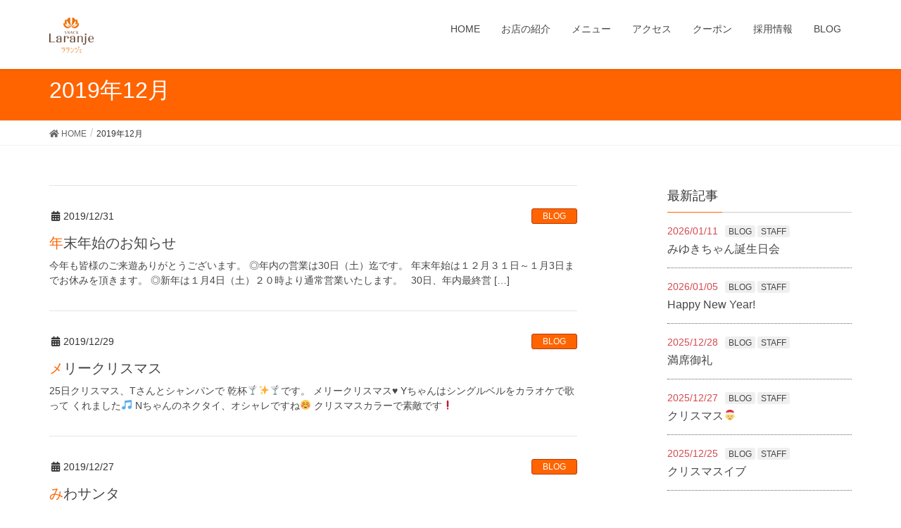

--- FILE ---
content_type: text/html; charset=UTF-8
request_url: https://www.snack-reiko.jp/date/2019/12/
body_size: 8620
content:
<!DOCTYPE html>
<html lang="ja">
<head>
<meta charset="utf-8">
<meta http-equiv="X-UA-Compatible" content="IE=edge">
<meta name="viewport" content="width=device-width, initial-scale=1">
<title>12月, 2019 | SNACK ラランジェ</title>

<!-- All in One SEO Pack 2.8 by Michael Torbert of Semper Fi Web Design[186,221] -->
<meta name="robots" content="noindex,follow" />
<link rel='next' href='https://www.snack-reiko.jp/date/2019/12/page/2/' />

<link rel="canonical" href="https://www.snack-reiko.jp/date/2019/12/" />
<!-- /all in one seo pack -->
<link rel='dns-prefetch' href='//s.w.org' />
<link rel="alternate" type="application/rss+xml" title="SNACK ラランジェ &raquo; フィード" href="https://www.snack-reiko.jp/feed/" />
<link rel="alternate" type="application/rss+xml" title="SNACK ラランジェ &raquo; コメントフィード" href="https://www.snack-reiko.jp/comments/feed/" />
		<script type="text/javascript">
			window._wpemojiSettings = {"baseUrl":"https:\/\/s.w.org\/images\/core\/emoji\/11\/72x72\/","ext":".png","svgUrl":"https:\/\/s.w.org\/images\/core\/emoji\/11\/svg\/","svgExt":".svg","source":{"concatemoji":"https:\/\/www.snack-reiko.jp\/wp-includes\/js\/wp-emoji-release.min.js?ver=4.9.18"}};
			!function(e,a,t){var n,r,o,i=a.createElement("canvas"),p=i.getContext&&i.getContext("2d");function s(e,t){var a=String.fromCharCode;p.clearRect(0,0,i.width,i.height),p.fillText(a.apply(this,e),0,0);e=i.toDataURL();return p.clearRect(0,0,i.width,i.height),p.fillText(a.apply(this,t),0,0),e===i.toDataURL()}function c(e){var t=a.createElement("script");t.src=e,t.defer=t.type="text/javascript",a.getElementsByTagName("head")[0].appendChild(t)}for(o=Array("flag","emoji"),t.supports={everything:!0,everythingExceptFlag:!0},r=0;r<o.length;r++)t.supports[o[r]]=function(e){if(!p||!p.fillText)return!1;switch(p.textBaseline="top",p.font="600 32px Arial",e){case"flag":return s([55356,56826,55356,56819],[55356,56826,8203,55356,56819])?!1:!s([55356,57332,56128,56423,56128,56418,56128,56421,56128,56430,56128,56423,56128,56447],[55356,57332,8203,56128,56423,8203,56128,56418,8203,56128,56421,8203,56128,56430,8203,56128,56423,8203,56128,56447]);case"emoji":return!s([55358,56760,9792,65039],[55358,56760,8203,9792,65039])}return!1}(o[r]),t.supports.everything=t.supports.everything&&t.supports[o[r]],"flag"!==o[r]&&(t.supports.everythingExceptFlag=t.supports.everythingExceptFlag&&t.supports[o[r]]);t.supports.everythingExceptFlag=t.supports.everythingExceptFlag&&!t.supports.flag,t.DOMReady=!1,t.readyCallback=function(){t.DOMReady=!0},t.supports.everything||(n=function(){t.readyCallback()},a.addEventListener?(a.addEventListener("DOMContentLoaded",n,!1),e.addEventListener("load",n,!1)):(e.attachEvent("onload",n),a.attachEvent("onreadystatechange",function(){"complete"===a.readyState&&t.readyCallback()})),(n=t.source||{}).concatemoji?c(n.concatemoji):n.wpemoji&&n.twemoji&&(c(n.twemoji),c(n.wpemoji)))}(window,document,window._wpemojiSettings);
		</script>
		<style type="text/css">
img.wp-smiley,
img.emoji {
	display: inline !important;
	border: none !important;
	box-shadow: none !important;
	height: 1em !important;
	width: 1em !important;
	margin: 0 .07em !important;
	vertical-align: -0.1em !important;
	background: none !important;
	padding: 0 !important;
}
</style>
<link rel='stylesheet' id='font-awesome-css'  href='https://www.snack-reiko.jp/wp-content/themes/lightning/inc/font-awesome/versions/5.0.13/web-fonts-with-css/css/fontawesome-all.min.css?ver=5.0' type='text/css' media='all' />
<link rel='stylesheet' id='vkExUnit_common_style-css'  href='https://www.snack-reiko.jp/wp-content/plugins/vk-all-in-one-expansion-unit/css/vkExUnit_style.css?ver=6.6.6' type='text/css' media='all' />
<link rel='stylesheet' id='lightning-common-style-css'  href='https://www.snack-reiko.jp/wp-content/themes/lightning/assets/css/common.css?ver=6.1.1' type='text/css' media='all' />
<link rel='stylesheet' id='lightning-design-style-css'  href='https://www.snack-reiko.jp/wp-content/themes/lightning/design-skin/origin/css/style.css?ver=6.1.1' type='text/css' media='all' />
<style id='lightning-design-style-inline-css' type='text/css'>
/* ltg theme common*/.color_key_bg,.color_key_bg_hover:hover{background-color: #ff6400;}.color_key_txt,.color_key_txt_hover:hover{color: #ff6400;}.color_key_border,.color_key_border_hover:hover{border-color: #ff6400;}.color_key_dark_bg,.color_key_dark_bg_hover:hover{background-color: #ba3700;}.color_key_dark_txt,.color_key_dark_txt_hover:hover{color: #ba3700;}.color_key_dark_border,.color_key_dark_border_hover:hover{border-color: #ba3700;}
html, body { overflow-x: hidden; }.bbp-submit-wrapper .button.submit,.woocommerce a.button.alt:hover,.woocommerce-product-search button:hover,.woocommerce button.button.alt { background-color:#ba3700 ; }.bbp-submit-wrapper .button.submit:hover,.woocommerce a.button.alt,.woocommerce-product-search button,.woocommerce button.button.alt:hover { background-color:#ff6400 ; }.woocommerce ul.product_list_widget li a:hover img { border-color:#ff6400; }.veu_color_txt_key { color:#ba3700 ; }.veu_color_bg_key { background-color:#ba3700 ; }.veu_color_border_key { border-color:#ba3700 ; }.btn-default { border-color:#ff6400;color:#ff6400;}.btn-default:focus,.btn-default:hover { border-color:#ff6400;background-color: #ff6400; }.btn-primary { background-color:#ff6400;border-color:#ba3700; }.btn-primary:focus,.btn-primary:hover { background-color:#ba3700;border-color:#ff6400; }
.tagcloud a:before { font-family: "Font Awesome 5 Free";content: "\f02b";font-weight: bold; }
a { color:#ba3700 ; }a:hover { color:#ff6400 ; }ul.gMenu a:hover { color:#ff6400; }.page-header { background-color:#ff6400; }h1.entry-title:first-letter,.single h1.entry-title:first-letter { color:#ff6400; }h2,.mainSection-title { border-top-color:#ff6400; }h3:after,.subSection-title:after { border-bottom-color:#ff6400; }.media .media-body .media-heading a:hover { color:#ff6400; }ul.page-numbers li span.page-numbers.current { background-color:#ff6400; }.pager li > a { border-color:#ff6400;color:#ff6400;}.pager li > a:hover { background-color:#ff6400;color:#fff;}footer { border-top-color:#ff6400; }dt { border-left-color:#ff6400; }@media (min-width: 768px){ ul.gMenu > li > a:hover:after, ul.gMenu > li.current-post-ancestor > a:after, ul.gMenu > li.current-menu-item > a:after, ul.gMenu > li.current-menu-parent > a:after, ul.gMenu > li.current-menu-ancestor > a:after, ul.gMenu > li.current_page_parent > a:after, ul.gMenu > li.current_page_ancestor > a:after { border-bottom-color: #ff6400 ; } ul.gMenu > li > a:hover .gMenu_description { color: #ff6400 ; }} /* @media (min-width: 768px) */
</style>
<link rel='stylesheet' id='lightning-theme-style-css'  href='https://www.snack-reiko.jp/wp-content/themes/lightning/style.css?ver=6.1.1' type='text/css' media='all' />
<link rel='stylesheet' id='lightning-woo-style-css'  href='https://www.snack-reiko.jp/wp-content/themes/lightning/inc/woocommerce/css/woo.css?ver=6.1.1' type='text/css' media='all' />
<script type='text/javascript' src='https://www.snack-reiko.jp/wp-includes/js/jquery/jquery.js?ver=1.12.4'></script>
<script type='text/javascript' src='https://www.snack-reiko.jp/wp-includes/js/jquery/jquery-migrate.min.js?ver=1.4.1'></script>
<link rel='https://api.w.org/' href='https://www.snack-reiko.jp/wp-json/' />
<link rel="EditURI" type="application/rsd+xml" title="RSD" href="https://www.snack-reiko.jp/xmlrpc.php?rsd" />
<link rel="wlwmanifest" type="application/wlwmanifest+xml" href="https://www.snack-reiko.jp/wp-includes/wlwmanifest.xml" /> 
<meta name="generator" content="WordPress 4.9.18" />
<!-- [ VK All in one Expansion Unit OGP ] -->
<meta property="og:site_name" content="SNACK ラランジェ" />
<meta property="og:url" content="https://www.snack-reiko.jp/2019/12/1637/" />
<meta property="og:title" content="  2019  12月" />
<meta property="og:description" content="2019年12月 の記事 SNACK ラランジェ 用賀駅徒歩１分、近隣最大級の広々快適空間 SNACK ラランジェ へようこそ" />
<meta property="og:type" content="article" />
<!-- [ / VK All in one Expansion Unit OGP ] -->
<style type="text/css">/* VK CSS Customize *//* Break Point ----------------------------------------------------------- */@media (min-width: 768px) {}@media (min-width: 992px) {}@media (min-width: 1200px) {}/* ========================================== “Common” CSS========================================== *//* ========================================== “Header” CSS========================================== *//* ========================================== “Main” CSS========================================== *//* ========================================== “Footer” CSS========================================== */@media (min-width: 1200px) {.veu_contact p.contact_txt {float: none;text-align: center;margin-bottom: 1.2em;}.veu_contact .contact_bt {float: none;}}footer .copySection p:last-child {display: none;}/* ========================================== “Home” CSS========================================== *//* ========================================== “Menu” CSS========================================== */.menu_ul {width: 100%;list-style-type:none!important;padding: 0 0 20px 10px!important;margin: 0 0 0px!important;box-sizing:border-box;}.menu_ul li {padding: 0 0 0 0;margin: 0 0 0 0;}.menu_h3_clear {clear:both;margin-left: 10px;}.menu_ul li h4 {font-size: 1.2em;padding: 4px 8px 2px;margin: 0 0 10px;}.menu_ul li dl {overflow:hidden;margin: 0px 20px 15px 10px;box-sizing: border-box;}.menu_ul li dl dt,.menu_ul li dl dd {font-size: 0.9em;border: none;}.menu_ul li dl dt {width: 50%;float: left;font-weight: normal;padding: 0 0 0 0;margin: 0 0 0 0;box-sizing: border-box;}.menu_ul li dl dd {width: 50%;float: left;text-align:right;padding: 0 0 0 0;margin: 0 0 0 0;box-sizing: border-box;}@media screen and (min-width: 660px) {.menu_ul {width: 50%;float: left;}}/* ========================================== “Cast” CSS========================================== */#casttable {border:1px solid #555;border-right-width:0px;border-bottom-width:0px;}#casttable tr.titlerow th,#casttable tr.titlerow td{border-bottom-width:2px;}#casttable th{font-size: 100%;text-align: center;padding: 0.5em;border:0px solid #555;border-right-width:1px;border-bottom-width:1px;background: #f3ffff;}#casttable td{padding: 0.5em;border:0px solid #555;border-right-width:1px;border-bottom-width:1px;}/* ========================================== “Coupon” CSS========================================== */#coupon {width: 100%;color:#d33;font-size:2.0em;line-height: 280%;text-align: center;padding: 1.0em 0;margin: 0 auto 3.0em;border:1px solid #555;border-radius: 10px;box-sizing: border-box;background:#f3ffff;}#coupon p {margin: 0;}#coupon b {font-size:1.5em;display:block;}#coupon strong {color:#555;font-size: 0.9em;margin-bottom: 1.0em;border-bottom:1px solid #555;}#coupon span {color:#555;font-size: 0.7em;}/* ========================================== “Recruit” CSS========================================== */.flex_tb {width:100%;padding: 0 5px;list-style-type:none;margin: 0px auto 30px!important;border: 0px dotted #ccc;border-top-width: 1px;box-sizing:border-box;}.flex_tb li {width: 100%;list-style-type:none!important;padding: 0;margin: 0!important;border: 0px solid #fff;border-top-width: 1px;border-bottom: 1px dotted #ccc;}.flex_tb li div {width: 100%;font-size: 0.9em;font-weight: normal;text-align: left;line-height: 180%;padding: 8px 5px 6px 10px;background: #f0f0f0;box-sizing:border-box;}.flex_tb li div:nth-child(2) {background: #fff;}#recruit_tel {width:100%;font-size: 15px;padding: 0 5px;text-align:center;margin: 0px auto 30px!important;}#recruit_tel dt,#recruit_tel dd {border: none;}@media screen and (min-width: 660px) {.flex_tb {width: 630px;display: table;padding: 0;margin: 0px auto 30px!important;border: 0px dotted #ccc;border-top-width: 1px;box-sizing: border-box;}.flex_tb li {display: table-row;border: 0px solid #fff;}.flex_tb li div {display: table-cell;width: 160px;font-weight: normal;text-align: left;line-height: 160%;vertical-align: middle;padding: 10px 5px 10px 13px;border: 0px solid #fff;border-top-width: 1px;border-bottom: 1px dotted #ccc;background: #f0f0f0;}.flex_tb li div:nth-child(2) {display: table-cell;width: auto;padding: 10px 2px 10px 10px;border: 0px solid #fff;border-top-width: 1px;border-bottom: 1px dotted #ccc;background: #fff;}}/* ========================================== “Form” CSS========================================== */.wpcf7 form {padding-top: 1.0em;}input.wpcf7c-conf,textarea.wpcf7c-conf {padding: 6px 0 12px;border: none;border-radius: 0;background-color: #fff!important;}.wpcf7 form.is_confirm input:-webkit-autofill {box-shadow: 0 0 0 1000px #fff inset;}.wpcf7 form.is_confirm p {margin: 0;}.wpcf7 form.is_confirm p:nth-of-type(3) {margin-bottom: 1.2em;border: 0px solid #ddd;border-bottom-width: 1px;}.wpcf7 form.is_confirm p label {width: 100%;font-size: 14px;line-height: 2.2em;padding: 0 0 0 10px;margin: 0;border: 1px solid #ddd;border-bottom: 0;background: aliceblue;}.wpcf7 form.is_confirm p label br {display: none;}.wpcf7 form.is_confirm p label span.wpcf7-form-control-wrap {width: 70%;float: right;display: block;border-left: 1px solid #ddd;/* line-height: 1.0em; */background: #fff;}.wpcf7 form.is_confirm p label .form-control {font-size: 14px;display: inline;line-height: 1.42857143;padding: 6px 0 10px 10px;margin: 0;}.wpcf7c-elm-step2 {width: 100%;font-size: 100%;padding: 10px 12px;margin: 10px 0 10px;}.wpcf7 form.sent p {display: none;}.wpcf7 form.sent div.wpcf7-response-output {text-align: center;padding: 3.0em 0em;margin: 2em 0.5em 8.0em;}@media (max-width: 768px) {.wpcf7 form {padding-top: 8.0em;}.wpcf7 form.is_confirm p label {padding: 0;text-indent: 0.5em;}.wpcf7 form.is_confirm p label span.wpcf7-form-control-wrap {width: 100%;float: none;clear: both;text-indent: 0;border: 0;}}/* End VK CSS Customize */</style>
			
</head>
<body class="archive date sidebar-fix fa_v5_css device-pc headfix header_height_changer">
<div class="vk-mobile-nav-menu-btn">MENU</div><div class="vk-mobile-nav"><aside class="widget vk-mobile-nav-widget widget_text" id="text-3">			<div class="textwidget"></div>
		</aside><nav class="global-nav"><ul id="menu-%e3%83%a1%e3%83%8b%e3%83%a5%e3%83%bc-1" class="vk-menu-acc  menu"><li id="menu-item-17" class="menu-item menu-item-type-custom menu-item-object-custom menu-item-17"><a href="/">HOME</a></li>
<li id="menu-item-37" class="menu-item menu-item-type-post_type menu-item-object-page menu-item-37"><a href="https://www.snack-reiko.jp/shop/">お店の紹介</a></li>
<li id="menu-item-66" class="menu-item menu-item-type-post_type menu-item-object-page menu-item-66"><a href="https://www.snack-reiko.jp/menu/">メニュー</a></li>
<li id="menu-item-19" class="menu-item menu-item-type-post_type menu-item-object-page menu-item-19"><a href="https://www.snack-reiko.jp/shop/access/">アクセス</a></li>
<li id="menu-item-21" class="menu-item menu-item-type-post_type menu-item-object-page menu-item-21"><a href="https://www.snack-reiko.jp/coupon/">クーポン</a></li>
<li id="menu-item-46" class="menu-item menu-item-type-post_type menu-item-object-page menu-item-46"><a href="https://www.snack-reiko.jp/recruit_info/">採用情報</a></li>
<li id="menu-item-57" class="menu-item menu-item-type-taxonomy menu-item-object-category menu-item-57"><a href="https://www.snack-reiko.jp/category/blog/">BLOG</a></li>
</ul></nav></div><header class="navbar siteHeader">
		<div class="container siteHeadContainer">
		<div class="navbar-header">
			<h1 class="navbar-brand siteHeader_logo">
			<a href="https://www.snack-reiko.jp/"><span>
			<img src="https://www.snack-reiko.jp/wp-content/uploads/2018/09/Laranje_symbollogo.png" alt="SNACK ラランジェ" />			</span></a>
			</h1>
								</div>

		<div id="gMenu_outer" class="gMenu_outer"><nav class="menu-%e3%83%a1%e3%83%8b%e3%83%a5%e3%83%bc-1-container"><ul id="menu-%e3%83%a1%e3%83%8b%e3%83%a5%e3%83%bc-3" class="menu nav gMenu"><li id="menu-item-17" class="menu-item menu-item-type-custom menu-item-object-custom"><a href="/"><strong class="gMenu_name">HOME</strong></a></li>
<li id="menu-item-37" class="menu-item menu-item-type-post_type menu-item-object-page"><a href="https://www.snack-reiko.jp/shop/"><strong class="gMenu_name">お店の紹介</strong></a></li>
<li id="menu-item-66" class="menu-item menu-item-type-post_type menu-item-object-page"><a href="https://www.snack-reiko.jp/menu/"><strong class="gMenu_name">メニュー</strong></a></li>
<li id="menu-item-19" class="menu-item menu-item-type-post_type menu-item-object-page"><a href="https://www.snack-reiko.jp/shop/access/"><strong class="gMenu_name">アクセス</strong></a></li>
<li id="menu-item-21" class="menu-item menu-item-type-post_type menu-item-object-page"><a href="https://www.snack-reiko.jp/coupon/"><strong class="gMenu_name">クーポン</strong></a></li>
<li id="menu-item-46" class="menu-item menu-item-type-post_type menu-item-object-page"><a href="https://www.snack-reiko.jp/recruit_info/"><strong class="gMenu_name">採用情報</strong></a></li>
<li id="menu-item-57" class="menu-item menu-item-type-taxonomy menu-item-object-category"><a href="https://www.snack-reiko.jp/category/blog/"><strong class="gMenu_name">BLOG</strong></a></li>
</ul></nav></div>	</div>
	</header>

<div class="section page-header"><div class="container"><div class="row"><div class="col-md-12">
<h1 class="page-header_pageTitle">
2019年12月</h1>
</div></div></div></div><!-- [ /.page-header ] -->
<!-- [ .breadSection ] -->
<div class="section breadSection">
<div class="container">
<div class="row">
<ol class="breadcrumb" itemtype="http://schema.org/BreadcrumbList"><li id="panHome" itemprop="itemListElement" itemscope itemtype="http://schema.org/ListItem"><a itemprop="item" href="https://www.snack-reiko.jp/"><span itemprop="name"><i class="fa fa-home"></i> HOME</span></a></li><li><span>2019年12月</span></li></ol>
</div>
</div>
</div>
<!-- [ /.breadSection ] -->
<div class="section siteContent">
<div class="container">
<div class="row">

<div class="col-md-8 mainSection" id="main" role="main">

	
<div class="postList">


	
		<article class="media">
<div id="post-1637" class="post-1637 post type-post status-publish format-standard hentry category-blog category-staff">
		<div class="media-body">
		<div class="entry-meta">


<span class="published entry-meta_items">2019/12/31</span>

<span class="entry-meta_items entry-meta_updated">/ 最終更新日 : <span class="updated">2019/12/31</span></span>


<span class="vcard author entry-meta_items entry-meta_items_author"><span class="fn">chiharu</span></span>


<span class="entry-meta_items entry-meta_items_term"><a href="https://www.snack-reiko.jp/category/blog/" class="btn btn-xs btn-primary">BLOG</a></span>
</div>
		<h1 class="media-heading entry-title"><a href="https://www.snack-reiko.jp/2019/12/1637/">年末年始のお知らせ</a></h1>
		<a href="https://www.snack-reiko.jp/2019/12/1637/" class="media-body_excerpt"><p>今年も皆様のご来遊ありがとうございます。 ◎年内の営業は30日（土）迄です。 年末年始は１２月３１日～１月3日までお休みを頂きます。 ◎新年は１月4日（土）２０時より通常営業いたします。 &nbsp; 30日、年内最終営 [&hellip;]</p>
</a>
		<!--
		<div><a href="https://www.snack-reiko.jp/2019/12/1637/" class="btn btn-default btn-sm">続きを読む</a></div>
		-->   
	</div>
</div>
</article>		<article class="media">
<div id="post-1632" class="post-1632 post type-post status-publish format-standard hentry category-blog category-staff">
		<div class="media-body">
		<div class="entry-meta">


<span class="published entry-meta_items">2019/12/29</span>

<span class="entry-meta_items entry-meta_updated">/ 最終更新日 : <span class="updated">2019/12/29</span></span>


<span class="vcard author entry-meta_items entry-meta_items_author"><span class="fn">chiharu</span></span>


<span class="entry-meta_items entry-meta_items_term"><a href="https://www.snack-reiko.jp/category/blog/" class="btn btn-xs btn-primary">BLOG</a></span>
</div>
		<h1 class="media-heading entry-title"><a href="https://www.snack-reiko.jp/2019/12/1632/">メリークリスマス</a></h1>
		<a href="https://www.snack-reiko.jp/2019/12/1632/" class="media-body_excerpt"><p>25日クリスマス、Tさんとシャンパンで 乾杯🍸✨🍸です。 メリークリスマス♥️ Yちゃんはシングルベルをカラオケで歌って くれました🎵 Nちゃんのネクタイ、オシャレですね☺️ クリスマスカラーで素敵です❗</p>
</a>
		<!--
		<div><a href="https://www.snack-reiko.jp/2019/12/1632/" class="btn btn-default btn-sm">続きを読む</a></div>
		-->   
	</div>
</div>
</article>		<article class="media">
<div id="post-1628" class="post-1628 post type-post status-publish format-standard hentry category-blog category-staff">
		<div class="media-body">
		<div class="entry-meta">


<span class="published entry-meta_items">2019/12/27</span>

<span class="entry-meta_items entry-meta_updated">/ 最終更新日 : <span class="updated">2019/12/27</span></span>


<span class="vcard author entry-meta_items entry-meta_items_author"><span class="fn">chiharu</span></span>


<span class="entry-meta_items entry-meta_items_term"><a href="https://www.snack-reiko.jp/category/blog/" class="btn btn-xs btn-primary">BLOG</a></span>
</div>
		<h1 class="media-heading entry-title"><a href="https://www.snack-reiko.jp/2019/12/1628/">みわサンタ</a></h1>
		<a href="https://www.snack-reiko.jp/2019/12/1628/" class="media-body_excerpt"><p>クリスマスイブです✨ お客様がチキンやケーキを買ってきて くれました。 皆様の優しい心使いに感謝します(*^^*) みわサンタ、かわいかったですよ♥️ リリィちゃんはセクシー過ぎて のせられません(笑)</p>
</a>
		<!--
		<div><a href="https://www.snack-reiko.jp/2019/12/1628/" class="btn btn-default btn-sm">続きを読む</a></div>
		-->   
	</div>
</div>
</article>		<article class="media">
<div id="post-1624" class="post-1624 post type-post status-publish format-standard hentry category-blog category-staff">
		<div class="media-body">
		<div class="entry-meta">


<span class="published entry-meta_items">2019/12/24</span>

<span class="entry-meta_items entry-meta_updated">/ 最終更新日 : <span class="updated">2019/12/24</span></span>


<span class="vcard author entry-meta_items entry-meta_items_author"><span class="fn">chiharu</span></span>


<span class="entry-meta_items entry-meta_items_term"><a href="https://www.snack-reiko.jp/category/blog/" class="btn btn-xs btn-primary">BLOG</a></span>
</div>
		<h1 class="media-heading entry-title"><a href="https://www.snack-reiko.jp/2019/12/1624/">クリスマスイブイブ</a></h1>
		<a href="https://www.snack-reiko.jp/2019/12/1624/" class="media-body_excerpt"><p>12月23日！クリスマスイブイブ✨🎄✨ という事で S様からモエシャンパン頂きました😆 メリークリスマス♥️ S様ありがとうございます。 リリィちゃんもクリスマス仕様でした。</p>
</a>
		<!--
		<div><a href="https://www.snack-reiko.jp/2019/12/1624/" class="btn btn-default btn-sm">続きを読む</a></div>
		-->   
	</div>
</div>
</article>		<article class="media">
<div id="post-1621" class="post-1621 post type-post status-publish format-standard hentry category-blog category-staff">
		<div class="media-body">
		<div class="entry-meta">


<span class="published entry-meta_items">2019/12/22</span>

<span class="entry-meta_items entry-meta_updated">/ 最終更新日 : <span class="updated">2019/12/22</span></span>


<span class="vcard author entry-meta_items entry-meta_items_author"><span class="fn">chiharu</span></span>


<span class="entry-meta_items entry-meta_items_term"><a href="https://www.snack-reiko.jp/category/blog/" class="btn btn-xs btn-primary">BLOG</a></span>
</div>
		<h1 class="media-heading entry-title"><a href="https://www.snack-reiko.jp/2019/12/1621/">山崎12年ミニチュアボトル</a></h1>
		<a href="https://www.snack-reiko.jp/2019/12/1621/" class="media-body_excerpt"><p>山崎の12年、品薄で入手が難しくなってます。 そんな中、Tedさんが大阪帰りに こんなお土産を持ってきてくれました！ 山崎12年のミニチュアボトル✨50ml✨ 東海道新幹線の社内販売で購入出来る んですって😃 かわいいで [&hellip;]</p>
</a>
		<!--
		<div><a href="https://www.snack-reiko.jp/2019/12/1621/" class="btn btn-default btn-sm">続きを読む</a></div>
		-->   
	</div>
</div>
</article>	
	
	
	<nav class="navigation pagination" role="navigation">
		<h2 class="screen-reader-text">投稿ナビゲーション</h2>
		<div class="nav-links"><ul class='page-numbers'>
	<li><span aria-current='page' class='page-numbers current'><span class="meta-nav screen-reader-text">ページ </span>1</span></li>
	<li><a class='page-numbers' href='https://www.snack-reiko.jp/date/2019/12/page/2/'><span class="meta-nav screen-reader-text">ページ </span>2</a></li>
	<li><a class="next page-numbers" href="https://www.snack-reiko.jp/date/2019/12/page/2/">&raquo;</a></li>
</ul>
</div>
	</nav>
	
</div><!-- [ /.postList ] -->


</div><!-- [ /.mainSection ] -->

<div class="col-md-3 col-md-offset-1 subSection sideSection">
<aside class="widget widget_vkexunit_post_list" id="vkexunit_post_list-2"><div class="veu_postList pt_1"><h1 class="widget-title subSection-title">最新記事</h1><ul class="postList"><li id="post-3555">

	<span class="published postList_date postList_meta_items">2026/01/11</span><span class="postList_terms postList_meta_items"><a href="https://www.snack-reiko.jp/category/blog/" rel="tag">BLOG</a><a href="https://www.snack-reiko.jp/category/%e6%9c%aa%e5%88%86%e9%a1%9e/staff/" rel="tag">STAFF</a></span><span class="postList_title entry-title"><a href="https://www.snack-reiko.jp/2026/01/3555/">みゆきちゃん誕生日会</a></span></li>
<li id="post-3548">

	<span class="published postList_date postList_meta_items">2026/01/05</span><span class="postList_terms postList_meta_items"><a href="https://www.snack-reiko.jp/category/blog/" rel="tag">BLOG</a><a href="https://www.snack-reiko.jp/category/%e6%9c%aa%e5%88%86%e9%a1%9e/staff/" rel="tag">STAFF</a></span><span class="postList_title entry-title"><a href="https://www.snack-reiko.jp/2026/01/3548/">Happy New Year!</a></span></li>
<li id="post-3544">

	<span class="published postList_date postList_meta_items">2025/12/28</span><span class="postList_terms postList_meta_items"><a href="https://www.snack-reiko.jp/category/blog/" rel="tag">BLOG</a><a href="https://www.snack-reiko.jp/category/%e6%9c%aa%e5%88%86%e9%a1%9e/staff/" rel="tag">STAFF</a></span><span class="postList_title entry-title"><a href="https://www.snack-reiko.jp/2025/12/3544/">満席御礼</a></span></li>
<li id="post-3535">

	<span class="published postList_date postList_meta_items">2025/12/27</span><span class="postList_terms postList_meta_items"><a href="https://www.snack-reiko.jp/category/blog/" rel="tag">BLOG</a><a href="https://www.snack-reiko.jp/category/%e6%9c%aa%e5%88%86%e9%a1%9e/staff/" rel="tag">STAFF</a></span><span class="postList_title entry-title"><a href="https://www.snack-reiko.jp/2025/12/3535/">クリスマス🤶</a></span></li>
<li id="post-3530">

	<span class="published postList_date postList_meta_items">2025/12/25</span><span class="postList_terms postList_meta_items"><a href="https://www.snack-reiko.jp/category/blog/" rel="tag">BLOG</a><a href="https://www.snack-reiko.jp/category/%e6%9c%aa%e5%88%86%e9%a1%9e/staff/" rel="tag">STAFF</a></span><span class="postList_title entry-title"><a href="https://www.snack-reiko.jp/2025/12/3530/">クリスマスイブ</a></span></li>
</ul></div></aside><aside class="widget widget_categories" id="categories-3"><h1 class="widget-title subSection-title">カテゴリー</h1>		<ul>
	<li class="cat-item cat-item-3"><a href="https://www.snack-reiko.jp/category/blog/" >BLOG</a>
</li>
	<li class="cat-item cat-item-15"><a href="https://www.snack-reiko.jp/category/cast/" >CAST</a>
</li>
	<li class="cat-item cat-item-18"><a href="https://www.snack-reiko.jp/category/news/" >NEWS</a>
</li>
	<li class="cat-item cat-item-17"><a href="https://www.snack-reiko.jp/category/%e6%9c%aa%e5%88%86%e9%a1%9e/staff/" >STAFF</a>
</li>
		</ul>
</aside>	<aside class="widget widget_wp_widget_vk_archive_list" id="wp_widget_vk_archive_list-2">	<div class="sideWidget widget_archive">
		<h1 class="widget-title subSection-title">アーカイブ</h1>	<ul class="localNavi">
		<li><a href='https://www.snack-reiko.jp/date/2026/01/'>2026年1月</a></li>
	<li><a href='https://www.snack-reiko.jp/date/2025/12/'>2025年12月</a></li>
	<li><a href='https://www.snack-reiko.jp/date/2025/11/'>2025年11月</a></li>
	<li><a href='https://www.snack-reiko.jp/date/2025/10/'>2025年10月</a></li>
	<li><a href='https://www.snack-reiko.jp/date/2025/09/'>2025年9月</a></li>
	<li><a href='https://www.snack-reiko.jp/date/2025/08/'>2025年8月</a></li>
	<li><a href='https://www.snack-reiko.jp/date/2025/07/'>2025年7月</a></li>
	<li><a href='https://www.snack-reiko.jp/date/2025/06/'>2025年6月</a></li>
	<li><a href='https://www.snack-reiko.jp/date/2025/05/'>2025年5月</a></li>
	<li><a href='https://www.snack-reiko.jp/date/2025/04/'>2025年4月</a></li>
	<li><a href='https://www.snack-reiko.jp/date/2025/03/'>2025年3月</a></li>
	<li><a href='https://www.snack-reiko.jp/date/2025/02/'>2025年2月</a></li>
	<li><a href='https://www.snack-reiko.jp/date/2025/01/'>2025年1月</a></li>
	<li><a href='https://www.snack-reiko.jp/date/2024/12/'>2024年12月</a></li>
	<li><a href='https://www.snack-reiko.jp/date/2024/11/'>2024年11月</a></li>
	<li><a href='https://www.snack-reiko.jp/date/2024/10/'>2024年10月</a></li>
	<li><a href='https://www.snack-reiko.jp/date/2024/09/'>2024年9月</a></li>
	<li><a href='https://www.snack-reiko.jp/date/2024/08/'>2024年8月</a></li>
	<li><a href='https://www.snack-reiko.jp/date/2024/07/'>2024年7月</a></li>
	<li><a href='https://www.snack-reiko.jp/date/2024/06/'>2024年6月</a></li>
	<li><a href='https://www.snack-reiko.jp/date/2024/05/'>2024年5月</a></li>
	<li><a href='https://www.snack-reiko.jp/date/2024/04/'>2024年4月</a></li>
	<li><a href='https://www.snack-reiko.jp/date/2024/03/'>2024年3月</a></li>
	<li><a href='https://www.snack-reiko.jp/date/2024/02/'>2024年2月</a></li>
	<li><a href='https://www.snack-reiko.jp/date/2024/01/'>2024年1月</a></li>
	<li><a href='https://www.snack-reiko.jp/date/2023/12/'>2023年12月</a></li>
	<li><a href='https://www.snack-reiko.jp/date/2023/11/'>2023年11月</a></li>
	<li><a href='https://www.snack-reiko.jp/date/2023/10/'>2023年10月</a></li>
	<li><a href='https://www.snack-reiko.jp/date/2023/09/'>2023年9月</a></li>
	<li><a href='https://www.snack-reiko.jp/date/2023/08/'>2023年8月</a></li>
	<li><a href='https://www.snack-reiko.jp/date/2023/07/'>2023年7月</a></li>
	<li><a href='https://www.snack-reiko.jp/date/2023/06/'>2023年6月</a></li>
	<li><a href='https://www.snack-reiko.jp/date/2023/05/'>2023年5月</a></li>
	<li><a href='https://www.snack-reiko.jp/date/2023/04/'>2023年4月</a></li>
	<li><a href='https://www.snack-reiko.jp/date/2023/03/'>2023年3月</a></li>
	<li><a href='https://www.snack-reiko.jp/date/2023/02/'>2023年2月</a></li>
	<li><a href='https://www.snack-reiko.jp/date/2023/01/'>2023年1月</a></li>
	<li><a href='https://www.snack-reiko.jp/date/2022/12/'>2022年12月</a></li>
	<li><a href='https://www.snack-reiko.jp/date/2022/11/'>2022年11月</a></li>
	<li><a href='https://www.snack-reiko.jp/date/2022/10/'>2022年10月</a></li>
	<li><a href='https://www.snack-reiko.jp/date/2022/09/'>2022年9月</a></li>
	<li><a href='https://www.snack-reiko.jp/date/2022/07/'>2022年7月</a></li>
	<li><a href='https://www.snack-reiko.jp/date/2022/06/'>2022年6月</a></li>
	<li><a href='https://www.snack-reiko.jp/date/2022/05/'>2022年5月</a></li>
	<li><a href='https://www.snack-reiko.jp/date/2022/04/'>2022年4月</a></li>
	<li><a href='https://www.snack-reiko.jp/date/2022/01/'>2022年1月</a></li>
	<li><a href='https://www.snack-reiko.jp/date/2021/12/'>2021年12月</a></li>
	<li><a href='https://www.snack-reiko.jp/date/2021/10/'>2021年10月</a></li>
	<li><a href='https://www.snack-reiko.jp/date/2021/01/'>2021年1月</a></li>
	<li><a href='https://www.snack-reiko.jp/date/2020/12/'>2020年12月</a></li>
	<li><a href='https://www.snack-reiko.jp/date/2020/11/'>2020年11月</a></li>
	<li><a href='https://www.snack-reiko.jp/date/2020/10/'>2020年10月</a></li>
	<li><a href='https://www.snack-reiko.jp/date/2020/09/'>2020年9月</a></li>
	<li><a href='https://www.snack-reiko.jp/date/2020/08/'>2020年8月</a></li>
	<li><a href='https://www.snack-reiko.jp/date/2020/07/'>2020年7月</a></li>
	<li><a href='https://www.snack-reiko.jp/date/2020/06/'>2020年6月</a></li>
	<li><a href='https://www.snack-reiko.jp/date/2020/04/'>2020年4月</a></li>
	<li><a href='https://www.snack-reiko.jp/date/2020/03/'>2020年3月</a></li>
	<li><a href='https://www.snack-reiko.jp/date/2020/02/'>2020年2月</a></li>
	<li><a href='https://www.snack-reiko.jp/date/2020/01/'>2020年1月</a></li>
	<li><a href='https://www.snack-reiko.jp/date/2019/12/'>2019年12月</a></li>
	<li><a href='https://www.snack-reiko.jp/date/2019/11/'>2019年11月</a></li>
	<li><a href='https://www.snack-reiko.jp/date/2019/10/'>2019年10月</a></li>
	<li><a href='https://www.snack-reiko.jp/date/2019/09/'>2019年9月</a></li>
	<li><a href='https://www.snack-reiko.jp/date/2019/08/'>2019年8月</a></li>
	<li><a href='https://www.snack-reiko.jp/date/2019/07/'>2019年7月</a></li>
	<li><a href='https://www.snack-reiko.jp/date/2019/06/'>2019年6月</a></li>
	<li><a href='https://www.snack-reiko.jp/date/2019/05/'>2019年5月</a></li>
	<li><a href='https://www.snack-reiko.jp/date/2019/04/'>2019年4月</a></li>
	<li><a href='https://www.snack-reiko.jp/date/2019/03/'>2019年3月</a></li>
	<li><a href='https://www.snack-reiko.jp/date/2019/02/'>2019年2月</a></li>
	<li><a href='https://www.snack-reiko.jp/date/2019/01/'>2019年1月</a></li>
	<li><a href='https://www.snack-reiko.jp/date/2018/12/'>2018年12月</a></li>
	<li><a href='https://www.snack-reiko.jp/date/2018/11/'>2018年11月</a></li>
	<li><a href='https://www.snack-reiko.jp/date/2018/10/'>2018年10月</a></li>
	<li><a href='https://www.snack-reiko.jp/date/2018/09/'>2018年9月</a></li>
</ul>
</div>
	</aside>	<aside class="widget widget_text" id="text-2">			<div class="textwidget"></div>
		</aside></div><!-- [ /.subSection ] -->

</div><!-- [ /.row ] -->
</div><!-- [ /.container ] -->
</div><!-- [ /.siteContent ] -->
	<div class="section sectionBox siteContent_after">
    <div class="container ">
        <div class="row ">
            <div class="col-md-12 ">
            <aside class="widget widget_text" id="text-4">			<div class="textwidget"></div>
		</aside>            </div>
        </div>
    </div>
</div>


<footer class="section siteFooter">
    <div class="footerMenu">
       <div class="container">
                    </div>
    </div>
    <div class="container sectionBox">
        <div class="row ">
            <div class="col-md-4"></div><div class="col-md-4"></div><div class="col-md-4"></div>        </div>
    </div>
    <div class="container sectionBox copySection text-center">
          <p>Copyright &copy; SNACK ラランジェ All Rights Reserved.</p><p>Powered by <a href="https://wordpress.org/">WordPress</a> with <a href="https://lightning.nagoya/ja/" target="_blank" title="Free WordPress Theme Lightning"> Lightning Theme</a> &amp; <a href="https://ex-unit.nagoya/ja/" target="_blank">VK All in One Expansion Unit</a> by <a href="//www.vektor-inc.co.jp" target="_blank">Vektor,Inc.</a> technology.</p>    </div>
</footer>
<div id="fb-root"></div>
<script>(function(d, s, id) {
	var js, fjs = d.getElementsByTagName(s)[0];
	if (d.getElementById(id)) return;
	js = d.createElement(s); js.id = id;
	js.src = "//connect.facebook.net/ja_JP/sdk.js#xfbml=1&version=v2.9&appId=";
	fjs.parentNode.insertBefore(js, fjs);
}(document, 'script', 'facebook-jssdk'));</script>
	<a href="#top" id="page_top" class="page_top_btn">PAGE TOP</a><script type='text/javascript' src='https://www.snack-reiko.jp/wp-content/themes/lightning/assets/js/lightning.min.js?ver=6.1.1'></script>
<script type='text/javascript' src='https://www.snack-reiko.jp/wp-includes/js/wp-embed.min.js?ver=4.9.18'></script>
<script type='text/javascript'>
/* <![CDATA[ */
var vkExOpt = {"ajax_url":"https:\/\/www.snack-reiko.jp\/wp-admin\/admin-ajax.php"};
/* ]]> */
</script>
<script type='text/javascript' src='https://www.snack-reiko.jp/wp-content/plugins/vk-all-in-one-expansion-unit/js/all.min.js?ver=6.6.6'></script>
</body>
</html>
